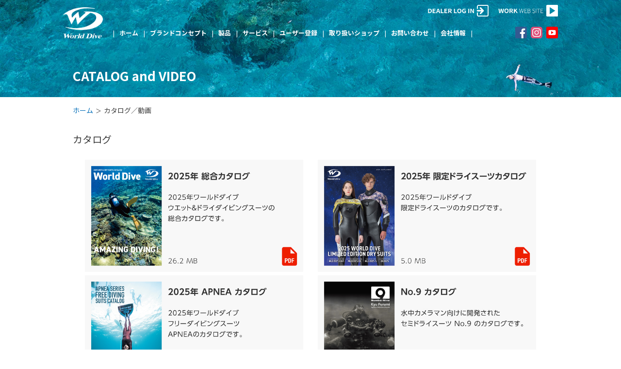

--- FILE ---
content_type: text/html; charset=UTF-8
request_url: https://www.worlddive.co.jp/catalog/
body_size: 11671
content:
<!DOCTYPE html>
<html>
<head>
<meta http-equiv="content-type" content="text/html; charset=UTF-8">
<meta http-equiv="content-script-type" content="text/javascript">
<meta http-equiv="content-style-type" content="text/css">
<title>カタログ／動画｜ワールドダイブ</title>
<!-- meta -->
<meta name="description" content="ダイビングのウェットスーツ、ドライスーツの事ならはワールドダイブにお任せ下さい。">
<meta name="keywords" content="ダイビング,ウェット,ウェットスーツ,ドライスーツ,ドライ,ダイバー,ワールドダイブ,worlddive,diving">
<meta name="robots" content="all">
<!-- /meta -->

<meta name="viewport" content="width=device-width, initial-scale=1.0, user-scalable=yes" />
<meta http-equiv="X-UA-Compatible" content="IE=edge" />
<meta name="format-detection" content="telephone=no" />

<link rel="shortcut icon" href="/img/favicon.ico">

<link rel="stylesheet" href="https://fonts.googleapis.com/earlyaccess/notosansjp.css">

<!-- Google tag (gtag.js) -->
<script async src="https://www.googletagmanager.com/gtag/js?id=G-B90G5HVN92"></script>
<script>
  window.dataLayer = window.dataLayer || [];
  function gtag(){dataLayer.push(arguments);}
  gtag('js', new Date());

  gtag('config', 'G-B90G5HVN92');
</script>

<link rel="stylesheet" type="text/css" href="/css/common.css?v1.211111" media="all">
<link rel="stylesheet" type="text/css" href="/css/style.css?v1.211111" media="all">
<link rel="stylesheet" type="text/css" href="/css/style_header.css?v1.211111" media="all">

<script type="text/javascript" src="/js/jquery-2.1.4.min.js"></script>

<link rel="stylesheet" type="text/css" href="/css/megamenu-style.css?v1.1">
<script type="text/javascript" src="/js/megamenu.js?v1.11"></script>

<script type="text/javascript" src="/js/header_menu.js?v1.11"></script>

<script type="text/javascript" src="/js/jquery.scrollUp.min.js?v1.11"></script>
<script type="text/javascript">
$(function() {
	var showFlag = false;
	var topBtn = $('#page-top');
	topBtn.css('right', '-170px');
	var showFlag = false;
	//スクロールが400に達したらボタン表示
	$(window).scroll(function () {
		if ($(this).scrollTop() > 400) {
			if (showFlag == false) {
				showFlag = true;
				topBtn.stop().animate({'right' : '20px'}, 200);
			}
		} else {
			if (showFlag) {
				showFlag = false;
				topBtn.stop().animate({'right' : '-170px'}, 200);
			}
		}
	});
	//スクロールしてトップ
    topBtn.click(function () {
		$('body,html').animate({
			scrollTop: 0
		}, 500);
		return false;
    });
});
</script>

<!-- ##### Additional scripts ##### -->

<!-- ##### /Additional scripts ##### -->
</head>

<body id="catalog">
<div>
<!-- ############### Header ############### -->
<header>

<div class="HeaderWrap">

	<div class="HeaderContent">
		<h1><a href="/"><img src="/img/common/logo_w.png?v1.3" height="60" alt="World Dive（ワールドダイブ）"></a></h1>

		<ul class="MENU">
		<li><a href="/">ホーム</a></li>
		<li><a href="/brand.php">ブランドコンセプト</a></li>
		<li class="Sub01"><a href="#">製品</a></li>
		<li><a href="/pdf/25wd_AFTERSERVICE.pdf" target="_blank">サービス</a></li>
		<li><a href="/membership/kiyaku.php">ユーザー登録</a></li>
		<li><a href="/shop/">取り扱いショップ</a></li>
		<li><a href="/contact.php">お問い合わせ</a></li>
		<li class="Sub02"><a href="#">会社情報</a></li>
		</ul>

		<ul class="SNS">
		<li><a href="https://www.facebook.com/profile.php?id=100030784407093" target="_blank"><img src="/img/common/icon_facebook.png" alt="Facebook"></a></li>
		<li><a href="https://www.instagram.com/worlddive.inc/?hl=ja" target="_blank"><img src="/img/common/icon_instagram.png" alt="Instagram"></a></li>
		<li><a href="https://www.youtube.com/@wdchannel6156" target="_blank"><img src="/img/common/icon_youtube.png" alt="Youtube"></a></li>
		</ul>
	</div>

	<div class="SubMENU">
		<ul class="Sub01">
		<li><a href="/product/">製品</a></li>
		<li><a href="/catalog/">カタログ／動画</a></li>
		<li><a href="/campaign/">キャンペーン情報</a></li>
		<li><a href="/ambassador.php">WDアンバサダー</a></li>
		</ul>
		<ul class="Sub02">
		<li><a href="/about/">会社概要／会社沿革</a></li>
		<li><a href="/about/concept.php">経営理念</a></li>
		<li><a href="https://job-gear.net/worlddive/" target="_blank">採用情報</a></li>
		</ul>

	</div>


	<ul class="LINK">
	<li><a href="/dealer/login.php"><img src="/img/common/icon_link-login.png" alt="DEALER LOGIN"></a></li>
	<li><a href="https://www.worlddive.co.jp/work/" target="_blank"><img src="/img/common/icon_link-work.png" alt="WORK WEB SITE"></a></li>
	</ul>

</div>


      <!--▼ SP：ハンバーガーメニューボタン -->
      <div class="global-nav-header">
        <div class="global-nav-icon">
			<button type="button" class="btn js-btn">
			<span class="btn-line"></span>
			</button>
        </div>
      </div>
      <!--▲ SP：ハンバーガーメニューボタン -->
      <!--▼ グローバルナビゲーション -->
      <nav class="global-nav">
        <ul class="nav-list">
			<li class="nav-item"><a href="/">ホーム</a></li>
			<li class="nav-item"><a href="/brand.php">ブランドコンセプト</a></li>
			<li class="nav-item"><a href="#">製品</a>
				<div class="nav-item_sub">
				<div class="inner">
					<ul>
					<li><a href="/product/">製品</a></li>
					<li><a href="/catalog/">カタログ／動画</a></li>
					<li><a href="/campaign/">キャンペーン情報</a></li>
					<li><a href="/ambassador.php">WDアンバサダー</a></li>
					</ul>
				</div>
				</div>
			</li>
			<li class="nav-item"><a href="/pdf/25wd_AFTERSERVICE.pdf" target="_blank">サービス</a></li>
			<li class="nav-item"><a href="/membership/kiyaku.php">ユーザー登録</a></li>
			<li class="nav-item"><a href="/shop/">取り扱いショップ</a></li>
			<li class="nav-item"><a href="/contact.php">お問い合わせ</a></li>
			<li class="nav-item"><a href="#">会社情報</a>
			<div class="nav-item_sub">
				<div class="inner">
					<ul>
					<li><a href="/about/">会社概要／会社沿革</a></li>
					<li><a href="/about/concept.php">経営理念</a></li>
					<li><a href="https://job-gear.net/worlddive/" target="_blank">採用情報</a></li>
					</ul>
				</div>
				</div>
			</li>
			<li class="SP_LINK">
				<a href="https://www.worlddive.co.jp/work/" target="_blank"><img src="/img/common/icon_link-work.png" alt="WORK WEB SITE"></a>
				<a href="/dealer/login.php"><img src="/img/common/icon_link-login.png" alt="DEALER LOGIN"></a>
			</li>
			<li class="SP_SNS">
				<a href="https://www.facebook.com/profile.php?id=100030784407093" target="_blank"><img src="/img/common/icon_facebook.png" alt="Facebook"></a>
				<a href="https://www.instagram.com/worlddive.inc/?hl=ja" target="_blank"><img src="/img/common/icon_instagram.png" alt="Instagram"></a>
				<a href="https://www.youtube.com/@wdchannel6156" target="_blank"><img src="/img/common/icon_youtube.png" alt="Youtube"></a>
			</li>
		</ul>

      </nav>
      <!--▲ グローバルナビゲーション -->

<div class="PageTitle"><h2>CATALOG and VIDEO</h2></div>
</header>
<!-- ############### /Header ############### -->

<!-- ############################## MainContent ############################## -->
<div id="MainWrap">
<div id="MainContent" class="clearfix">

<!-- ##### TopicPath ##### -->
<ul id="TopicPath" class="clearfix">
<li><a href="/">ホーム</a></li>
<li>カタログ／動画</li>
</ul>
<!-- ##### /TopicPath ##### -->

<h3>カタログ</h3>

<div class="Image02 ContentMargin clearfix">

    <div><a href="./data/2025WD-CATALOG.pdf" target="_blank"><img src="./img/25wd_ALL_catalog.jpg" alt="2025年 総合カタログ"></a></div>
    <div><a href="./data/2025WD-LTDDRY-CATALOG.pdf" target="_blank"><img src="./img/25wd_LTDDRY-catalog.jpg" alt="2025年 限定ドライスーツ カタログ"></a></div>
    <div><a href="./data/2025-APNEA-CATALOG.pdf" target="_blank"><img src="./img/25wd_APNEA-catalog.jpg" alt="2025年 APNEA カタログ"></a></div>
    <div><a href="./data/No.9-CATALOG.pdf" target="_blank"><img src="./img/wd_No9-catalog.jpg" alt="No.9 カタログ"></a></div>
    <div><a href="./data/25wd_MERMAID-catalog.pdf" target="_blank"><img src="./img/25wd_MERMAID-catalog.jpg" alt="2025年 マーメードスーツ カタログ"></a></div>
    <div><a href="./data/23wd_ZMX3-catalog.pdf" target="_blank"><img src="./img/wd_ZMX3-catalog.jpg" alt="ZMX3 カタログ"></a></div>
    <div><a href="./data/23wd_RSESCUE-catalog.pdf" target="_blank"><img src="./img/23wd_RSESCUE-catalog.jpg" alt="レスキューダイバースーツカタログ"></a></div>

</div>

<h3>動画</h3>

<div class="Image02 ContentMargin clearfix">

    <div><a href="https://www.youtube.com/embed/cz1ahQHA-os?autoplay=1" target="_blank"><img src="./img/23wd_HANAKO-movie.jpg" alt="フリーダイバーHANAKO meets ASZ（動画）"></a></div>
    <div><a href="https://www.youtube.com/embed/nkITjiyaMTE?autoplay=1" target="_blank"><img src="./img/23wd_CRAFT-movie.jpg" alt="フラフツマンシップ ワールドダイブ（動画）"></a></div>

</div>
<br>

</div><!-- /MainContent -->
</div><!-- /MainWrap -->
<!-- ############################## /MainContent ############################## -->

<!-- ############### Footer ############### -->
<div id="FootLink" class="clearfix">
	<div id="ToTop" class="clearfix">
		<p id="page-top" class="alignR"><a href="#Header"><img src="/img/common/pagetop.png" width="60" height="60" alt="このページのトップへ"></a></p>
	</div>
</div><footer>
<div id="FooterWrap">

	<div id="Footer">
		<div><img src="/img/common/logo_b.png" alt="World Dive（ワールドダイブ）"></div>
		<div>
			<ul>
				<li>●<a href="/info/">ニュース一覧</a></li>
				<li>●<a href="/brand.php">ブランドコンセプト</a></li>
				<li>●製品</li>
				<li class="FootSub">・<a href="/product/">製品</a></li>
				<li class="FootSub">・<a href="/catalog/">カタログ／動画</a></li>
				<li class="FootSub">・<a href="/campaign/">キャンペーン情報</a></li>
				<li class="FootSub">・<a href="/ambassador.php">WDアンバサダー</a></li>
			</ul>
		</div>
		<div>
			<ul>
				<li>●<a href="/pdf/23wd_afterservice.pdf" target="_blank">サービス</a></li>
				<li>●<a href="/membership/kiyaku.php">ユーザー登録</a></li>
				<li>●<a href="/shop/">取り扱いショップ</a></li>
				<li>●<a href="/contact.php">お問い合わせ</a></li>
				<li>●会社情報</li>
				<li class="FootSub">・<a href="/about/">会社概要／沿革</a></li>
				<li class="FootSub">・<a href="/about/concept.php">経営理念</a></li>
				<li class="FootSub">・<a href="https://job-gear.net/worlddive/" target="_blank">採用情報（外部リンク）</a></li>
			</ul>
		</div>
		<div>
			<ul>
				<li>●<a href="/dealer/login.php">ディーラー様専用 ログイン</a></li>
				<li>●<a href="https://www.worlddive.co.jp/wdstyle/" target="_blank">WDSTYLE：ダイビングスタイルマガジン</a></li>
				<li>●<a href="https://cloud2.i-designer.com/u/worlddive/top/" target="_blank">スーツカラー・シミュレータ（外部リンク）</a></li>
				<li>●<a href="/privacy_policy.php">個人情報保護方針</a></li>
			</ul>
		</div>
	</div>

	<div id="copy" class="clearfix">
		Copyright All right reserved WORLD DIVE,Inc.
	</div>

</div>
</footer><!-- ############### /Footer ############### -->

</div>
</body></html>

--- FILE ---
content_type: text/css
request_url: https://www.worlddive.co.jp/css/common.css?v1.211111
body_size: 38629
content:
@charset "UTF-8";

/*
########################################################
  common style
########################################################
*/
body{
    margin:0;
	color:#3c3c3c;
	font-family: 'Noto Sans JP',"ヒラギノ角ゴ Pro W3", "Hiragino Kaku Gothic ProN", "メイリオ", Meiryo, "ＭＳ Ｐゴシック", sans-serif !important;
	font-size:14px;
	line-height:180%;
	-webkit-text-size-adjust: 100%;
}
body *{
	box-sizing: border-box;
}
html{
	filter: expression(document.execCommand("BackgroundImageCache", false, true));
}/*IE6 hover*/
h2{
	font-weight:bold;
	font-size:26px;
	color:#fff;
	padding:0 20px;
	margin:0;
	line-height:120%;
}
h3{
    font-weight:normal;
    font-size:20px;
    padding:0px;
	margin:35px 0 0 20px;
	line-height:120%;
}
	@media screen and (max-width: 767px)  {
		h3{
			margin:35px 0 0 0px;
		}
	}
h4{
    font-weight:normal;
    font-size:18px;
    padding:0px;
	margin:0;
	line-height:180%;
}
h5{
    font-weight:normal;
    font-size:16px;
    padding:0px;
	margin:0;
	line-height:120%;
}
h6{
    font-weight:normal;
    font-size:14px;
    padding:0px;
	margin:0;
	line-height:120%;
}
h7{
	margin     : 10px 0 3px 0;
	font-size  : 16px;
	font-weight: bold;
	line-height:120%;
}
img{
	border        : 0;
	vertical-align: top;
}
img.floatL{
	padding-right:1em;
}
img.floatR{
	padding-left:1em;
}
input{
	padding: 1px;
}
a{
	color:#036eb8;
	text-decoration: none;
}
a:hover,
a:active{
	color          : #3c3c3c;
	text-decoration: underline;
	transition-duration: 0.5s;
}

a.break{
	word-break: break-all;
}
a:hover img{
  opacity: 0.6;
  transition-duration: 0.3s;
  background:#fff;
}

hr{
	margin      : 0 0 1em 0;
	border-top  : 1px dashed #aaa;
	border-width: 1px 0 0 0;
	height      : 4px;
	_height     : 1px;              /* for IE6 */
	_clear      : both;             /* for IE6 */
}
hr.typeB{
	border-top  : 1px solid #7ebea5;
}
p{
  margin: 0 0 1.5em 0;
  /*text-indent:1em;*/
}
.indent{
  text-indent: 1em;
}
.indent p{
  text-indent: 1em;
  margin     : 0;
}
.indent p:last-child{
  text-indent: 1em;
  margin     : 0 0 1em 0;
}
.indent-1{
	text-indent: -1em;
	padding-left: 1em;
}
.indent-1_5{
	text-indent: -1.5em;
	padding-left: 1.5em;
}
.indent-2{
	text-indent: -2em;
	padding-left: 2em;
}
.indent-2_5{
	text-indent: -2.5em;
	padding-left: 2.5em;
}
.indent-3{
	text-indent: -3em;
	padding-left: 3em;
}
.indent-3_5{
	text-indent: -3.5em;
	padding-left: 3.5em;
}
.indent-4{
	text-indent: -4em;
	padding-left: 4em;
}
.indent-4_5{
	text-indent: -4.5em;
	padding-left: 4.5em;
}
.indent-5{
	text-indent: -5em;
	padding-left: 5em;
}
.indent-5_5{
	text-indent: -5.5em;
	padding-left: 5.5em;
}
.indent-6{
	text-indent: -6em;
	padding-left: 6em;
}
.indent-6_5{
	text-indent: -6.5em;
	padding-left: 6.5em;
}
.indent-7{
	text-indent: -7em;
	padding-left: 7em;
}
.indent-7_5{
	text-indent: -7.5em;
	padding-left: 7.5em;
}
.indent-8{
	text-indent: -8em;
	padding-left: 8em;
}
.indent-8_5{
	text-indent: -8.5em;
	padding-left: 8.5em;
}
.indent-9{
	text-indent: -9em;
	padding-left: 9em;
}
.indent-9_5{
	text-indent: -9.5em;
	padding-left: 9.5em;
}
.indent-10{
	text-indent: -10em;
	padding-left: 10em;
}
.indent-10_5{
	text-indent: -10.5em;
	padding-left: 10.5em;
}
.indent-11{
	text-indent: -11em;
	padding-left: 11em;
}
.indent-11_5{
	text-indent: -11.5em;
	padding-left: 11.5em;
}
.indent-12{
	text-indent: -12em;
	padding-left: 12em;
}
.indent-12_5{
	text-indent: -12.5em;
	padding-left: 12.5em;
}

sup,
sub {
	font-size      : 50%;
	height         : 0;
	line-height    : 1;
	vertical-align : baseline;
	_vertical-align: bottom;
	position       : relative;
}
sup {
    bottom: 1ex;
}
sub {
    top: .0ex;
}
/* table */
table{
	border-collapse: collapse;
	border-spacing : 0px;
	margin         : 0 0 1.5em 0;
	width          : 100%;
}
	@media screen and (max-width: 767px)  {
		table th,
		table td{
			font-size:14px;
		}
	}
table th,
table td{
	border        : 1px solid rgba(0,0,0,0.3);
	padding       : 2px 10px 3px 10px;
	vertical-align: top;
	text-align    : left;
	font-weight   : normal;
	background-color:rgba(255,255,255,0.3);
}
table th{
	background-color:rgba(200,200,200,0.3);
}
table.noborder th,
table.noborder td,
table tr.noborder th,
table tr.noborder td,
table th.noborder,
table td.noborder{
  border: 0;
  background-color:transparent;
}
table.noborder th,
table tr.noborder th,
table tr th.noborder{
	background-color:transparent;
	font-weight: bold;
}
table table th,
table table td{
	border        : 0px;
	padding       : 2px 3px 1px 3px;
	vertical-align: top;
	text-align    : left;
	font-weight   : normal;
}

@media screen and (max-width: 767px)  {
	.tableWrap{
		overflow: auto;
	}
}
.PCBlock{
	display: block;
}
.MobileBlock{
	display: inline;
}
.PCnone{
    display: none;
}
.Mobilenone{
    display: inline;
}
@media screen and (max-width: 767px)  {
	.PCBlock{
		display: inline;
	}
	.MobileBlock{
		display: block;
	}
	.PCnone{
		display: inline;
	}
	.Mobilenone{
		display: none;
	}
}
/*
########################################################
  Decoration
########################################################
*/

a.btnLink{
	display        : inline-block;
	padding        : 0.4em 4em 0.6em 4em;
	color          : #fff;
	border:2px solid #036eb7;
	background:#036eb7;
	transition   : .5s;
	text-decoration: none;
	font-weight:bold;
}
a.btnLink.sizeS{
	display        : inline-block;
	padding        : 0.1em 2em 0.3em 2em;
	color          : #036eb7;
	border:2px solid #036eb7;
	transition   : .5s;
	text-decoration: none;
	font-weight:bold;
}
a.btnLink:hover{
	color          : #fff;
	background:#2a92d8;
	border:2px solid #036eb7;
	text-decoration: none;
}
a.btnLinkW{
	display        : inline-block;
	padding        : 0.4em 4em 0.6em 4em;
	color          : #fff;
	border:2px solid #fff;
	background:rgba(0,0,0,0.05);
	transition   : .5s;
	text-decoration: none;
	font-weight:bold;
}
	@media screen and (max-width: 767px)  {
		a.btnLink,a.btnLink.sizeS,a.btnLinkW{
			border-width:1px;
		}
		a.btnLinkW{
			display        : inline-block;
			padding        : 0.4em 2em 0.6em 2em;
		}
	}
a.btnLinkW:hover{
	color          : #036eb7;
	background:rgba(255,255,255,0.95);
	text-decoration: none;
}
a.noDecoration,
.noDecoration a{
	color:#036eb7;
	text-decoration: none;
}
input[type=text],
input[type=email],
input[type=password]{
	/*min-width:250px;*/
	font-size:14px;
	padding:2px;
	position: relative;
	margin-bottom:0.5em;
	z-index: 1;
}
	@media screen and (max-width: 767px)  {
		input[type=text],
		input[type=email],
		input[type=password]{
			max-width:100%;
			margin-bottom:10px;
		}
	}
/*css radio02*/
label{
	display: inline-block;
	margin-bottom:0.5em;
}
input[type=radio]{
	position: relative;
	top:2px;
}
/*input[type=radio]{
	display: none;
}
input[type=radio] + label{
	padding-left: 23px;
	position    : relative;
	margin-right: 23px;
}
input[type=radio] + label::before{
	content      : "";
	display      : block;
	position     : absolute;
	top          : 8px;
	left         : 0;
	width        : 15px;
	height       : 15px;
	border       : 1px solid #999;
	border-radius: 50%;
}
input[type=radio]:checked + label{
	color: #ea5404;
}
input[type=radio]:checked + label::after{
	content      : "";
	display      : block;
	position     : absolute;
	top          : 11px;
	left         : 3px;
	width        : 11px;
	height       : 11px;
	background   : #ea5404;
	border-radius: 50%;
}*/

input[type=checkbox]{
	position: relative;
	top:2px;
}
/* css checkbox01 */

/*input[type=checkbox]{
	display: none;
}
input[type=checkbox] + span{
	padding-left: 23px;
	position    : relative;
	margin-right: 23px;
}
input[type=checkbox] + span::before{
	content      : "";
	display      : block;
	position     : absolute;
	top          : 5px;
	left         : 0;
	width        : 15px;
	height       : 15px;
	border       : 1px solid #999;
	border-radius: 4px;
}
input[type=checkbox]:checked + span{
	color: #ea5404;
}
input[type=checkbox]:checked + span::after{
	content      : "";
	display      : block;
	position     : absolute;
	top          : 0px;
	left         : 5px;
	width        : 7px;
	height       : 14px;
	transform    : rotate(40deg);
	border-bottom: 3px solid #ea5404;
	border-right : 3px solid #ea5404;
}*/
/* css button */
input[type=button]{
	padding:3px 30px 1px 30px;
	font-size:14px;
}
@media screen and (max-width: 767px)  {
	input[type=button]{
		margin-bottom:10px;
	}
}
button[type=submit],
input[type=submit]{
	display        : inline-block;
	padding        : 0.6em 2em 0.6em 2em;
	color          : #fff;
	border:2px solid #036eb7;
	background:#036eb7;
	font-size:14px;
	transition   : .5s;
	text-decoration: none;
	font-weight:bold;
	cursor:pointer;
}
button[type=submit]:hover,
input[type=submit]:hover{
	color          : #fff;
	background:#2a92d8;
	border:2px solid #036eb7;
	text-decoration: none;
}
select{
	font-size:14px;
	padding:2px;
	position: relative;
	top:0px;
}
	@media screen and (max-width: 767px)  {
		select{
			max-width: 100%;
		}
	}
textarea{
	min-width:300px;
	min-height:184px;
	font-size:14px;
}
/*
########################################################
  .align
########################################################
*/
.alignC {
	text-align: center !important;
}
.alignL {
	text-align: left !important;
}
.alignR {
	text-align: right !important;
}
.valignM {
	vertical-align: middle !important;
}
.valignT {
	vertical-align: top !important;
}
.valignB {
	vertical-align: bottom !important;
}
table.alignC th,
table.alignC td{
	text-align: center;
}
table.alignL th,
table.alignL td {
	text-align: left;
}
table.alignR th,
table.alignR td{
	text-align: right;
}
table tr.alignC th,
table tr.alignC td{
	text-align: center;
}
table tr.alignL th,
table tr.alignL td {
	text-align: left;
}
table tr.alignR th,
table tr.alignR td{
	text-align: right;
}

table.valignT th,
table.valignT td{
	vertical-align: top;
}
table.valignM th,
table.valignM td {
	vertical-align: middle;
}
table.valignB th,
table.valignB td{
	vertical-align: bottom;
}
table tr.valignT th,
table tr.valignT td{
	vertical-align: top;
}
table tr.valignM th,
table tr.valignM td {
	vertical-align: middle;
}
table tr.valignB th,
table tr.valignB td{
	vertical-align: bottom;
}

/*
########################################################
  .float
########################################################
*/
.floatR{
	float: right;
}
.floatL{
	float: left;
}
.floatN{
	float: none;
}
.floatC{
	margin-left : auto;
	margin-right: auto;
}
img.floatR,
.floatR > img{
	margin-left:1em;
}
img.floatL,
.floatL > img{
	margin-right:1em;
}
.clearR{
	clear: right;
}
.clearL{
	clear: left;
}
.clear{
	clear: both;
}
.clearfix:after {
	content: "";
	display: block;
	clear  : both;
}
.clearfix{
	zoom: 100%;
}
/*
########################################################
  margin padding
########################################################
*/
.marginT00{margin-top:0px !important;}
.marginT10{margin-top:10px !important;}
.marginT20{margin-top:20px !important;}
.marginT30{margin-top:30px !important;}
.marginT40{margin-top:40px !important;}
.marginT50{margin-top:50px !important;}
.marginT60{margin-top:60px !important;}
.marginT70{margin-top:70px !important;}
.marginT80{margin-top:80px !important;}
.marginT90{margin-top:90px !important;}
.marginT100{margin-top:100px !important;}
.marginT110{margin-top:110px !important;}
.marginT120{margin-top:120px !important;}
.marginT130{margin-top:130px !important;}
.marginT140{margin-top:140px !important;}
.marginT150{margin-top:150px !important;}
.marginB00{margin-bottom:0px !important;}
.marginB10{margin-bottom:10px !important;}
.marginB20{margin-bottom:20px !important;}
.marginB30{margin-bottom:30px !important;}
.marginB40{margin-bottom:40px !important;}
.marginB50{margin-bottom:50px !important;}
.marginB60{margin-bottom:60px !important;}
.marginB70{margin-bottom:70px !important;}
.marginB80{margin-bottom:80px !important;}
.marginB90{margin-bottom:90px !important;}
.marginB100{margin-bottom:100px !important;}
.marginB110{margin-bottom:110px !important;}
.marginB120{margin-bottom:120px !important;}
.marginB130{margin-bottom:130px !important;}
.marginB140{margin-bottom:140px !important;}
.marginB150{margin-bottom:150px !important;}
.marginL00{margin-left:0px !important;}
.marginL10{margin-left:10px !important;}
.marginL20{margin-left:20px !important;}
.marginL30{margin-left:30px !important;}
.marginL40{margin-left:40px !important;}
.marginL50{margin-left:50px !important;}
.marginL60{margin-left:60px !important;}
.marginL70{margin-left:70px !important;}
.marginL80{margin-left:80px !important;}
.marginL90{margin-left:90px !important;}
.marginL100{margin-left:100px !important;}
.marginL110{margin-left:110px !important;}
.marginL120{margin-left:120px !important;}
.marginL130{margin-left:130px !important;}
.marginL140{margin-left:140px !important;}
.marginL150{margin-left:150px !important;}
.marginR00{margin-right:0px !important;}
.marginR10{margin-right:10px !important;}
.marginR20{margin-right:20px !important;}
.marginR30{margin-right:30px !important;}
.marginR40{margin-right:40px !important;}
.marginR50{margin-right:50px !important;}
.marginR60{margin-right:60px !important;}
.marginR70{margin-right:70px !important;}
.marginR80{margin-right:80px !important;}
.marginR90{margin-right:90px !important;}
.marginR100{margin-right:100px !important;}
.marginR110{margin-right:110px !important;}
.marginR120{margin-right:120px !important;}
.marginR130{margin-right:130px !important;}
.marginR140{margin-right:140px !important;}
.marginR150{margin-right:150px !important;}

.paddingT00{padding-top:0px !important;}
.paddingT10{padding-top:10px !important;}
.paddingT20{padding-top:20px !important;}
.paddingT30{padding-top:30px !important;}
.paddingT40{padding-top:40px !important;}
.paddingT50{padding-top:50px !important;}
.paddingB00{padding-bottom:0px !important;}
.paddingB10{padding-bottom:10px !important;}
.paddingB20{padding-bottom:20px !important;}
.paddingB30{padding-bottom:30px !important;}
.paddingB40{padding-bottom:40px !important;}
.paddingB50{padding-bottom:50px !important;}
.paddingL00{padding-left:0px !important;}
.paddingL10{padding-left:10px !important;}
.paddingL20{padding-left:20px !important;}
.paddingL30{padding-left:30px !important;}
.paddingL40{padding-left:40px !important;}
.paddingL50{padding-left:50px !important;}
.paddingR00{padding-right:0px !important;}
.paddingR10{padding-right:10px !important;}
.paddingR20{padding-right:20px !important;}
.paddingR30{padding-right:30px !important;}
.paddingR40{padding-right:40px !important;}
.paddingR50{padding-right:50px !important;}
.paddingR50{padding-right:50px !important;}
.paddingR50{padding-right:50px !important;}

.marginT00.Mobileonly{margin-top:auto !important;}
.marginT10.Mobileonly{margin-top:auto !important;}
.marginT20.Mobileonly{margin-top:auto !important;}
.marginT30.Mobileonly{margin-top:auto !important;}
.marginT40.Mobileonly{margin-top:auto !important;}
.marginT50.Mobileonly{margin-top:auto !important;}
.marginT60.Mobileonly{margin-top:auto !important;}
.marginT70.Mobileonly{margin-top:auto !important;}
.marginT80.Mobileonly{margin-top:auto !important;}
.marginT90.Mobileonly{margin-top:auto !important;}
.marginT100.Mobileonly{margin-top:auto !important;}
.marginT110.Mobileonly{margin-top:auto !important;}
.marginT120.Mobileonly{margin-top:auto !important;}
.marginT130.Mobileonly{margin-top:auto !important;}
.marginT140.Mobileonly{margin-top:auto !important;}
.marginT150.Mobileonly{margin-top:auto !important;}
.marginB00.Mobileonly{margin-bottom:auto !important;}
.marginB10.Mobileonly{margin-bottom:auto !important;}
.marginB20.Mobileonly{margin-bottom:auto !important;}
.marginB30.Mobileonly{margin-bottom:auto !important;}
.marginB40.Mobileonly{margin-bottom:auto !important;}
.marginB50.Mobileonly{margin-bottom:auto !important;}
.marginB60.Mobileonly{margin-bottom:auto !important;}
.marginB70.Mobileonly{margin-bottom:auto !important;}
.marginB80.Mobileonly{margin-bottom:auto !important;}
.marginB90.Mobileonly{margin-bottom:auto !important;}
.marginB100.Mobileonly{margin-bottom:auto !important;}
.marginB110.Mobileonly{margin-bottom:auto !important;}
.marginB120.Mobileonly{margin-bottom:auto !important;}
.marginB130.Mobileonly{margin-bottom:auto !important;}
.marginB140.Mobileonly{margin-bottom:auto !important;}
.marginB150.Mobileonly{margin-bottom:auto !important;}
.marginL00.Mobileonly{margin-left:auto !important;}
.marginL10.Mobileonly{margin-left:auto !important;}
.marginL20.Mobileonly{margin-left:auto !important;}
.marginL30.Mobileonly{margin-left:auto !important;}
.marginL40.Mobileonly{margin-left:auto !important;}
.marginL50.Mobileonly{margin-left:auto !important;}
.marginL60.Mobileonly{margin-left:auto !important;}
.marginL70.Mobileonly{margin-left:auto !important;}
.marginL80.Mobileonly{margin-left:auto !important;}
.marginL90.Mobileonly{margin-left:auto !important;}
.marginL100.Mobileonly{margin-left:auto !important;}
.marginL110.Mobileonly{margin-left:auto !important;}
.marginL120.Mobileonly{margin-left:auto !important;}
.marginL130.Mobileonly{margin-left:auto !important;}
.marginL140.Mobileonly{margin-left:auto !important;}
.marginL150.Mobileonly{margin-left:auto !important;}
.marginR00.Mobileonly{margin-right:auto !important;}
.marginR10.Mobileonly{margin-right:auto !important;}
.marginR20.Mobileonly{margin-right:auto !important;}
.marginR30.Mobileonly{margin-right:auto !important;}
.marginR40.Mobileonly{margin-right:auto !important;}
.marginR50.Mobileonly{margin-right:auto !important;}
.marginR60.Mobileonly{margin-right:auto !important;}
.marginR70.Mobileonly{margin-right:auto !important;}
.marginR80.Mobileonly{margin-right:auto !important;}
.marginR90.Mobileonly{margin-right:auto !important;}
.marginR100.Mobileonly{margin-right:auto !important;}
.marginR110.Mobileonly{margin-right:auto !important;}
.marginR120.Mobileonly{margin-right:auto !important;}
.marginR130.Mobileonly{margin-right:auto !important;}
.marginR140.Mobileonly{margin-right:auto !important;}
.marginR150.Mobileonly{margin-right:auto !important;}

.paddingT00.Mobileonly{padding-top:auto !important;}
.paddingT10.Mobileonly{padding-top:auto !important;}
.paddingT20.Mobileonly{padding-top:auto !important;}
.paddingT30.Mobileonly{padding-top:auto !important;}
.paddingT40.Mobileonly{padding-top:auto !important;}
.paddingT50.Mobileonly{padding-top:auto !important;}
.paddingB00.Mobileonly{padding-bottom:auto !important;}
.paddingB10.Mobileonly{padding-bottom:auto !important;}
.paddingB20.Mobileonly{padding-bottom:auto !important;}
.paddingB30.Mobileonly{padding-bottom:auto !important;}
.paddingB40.Mobileonly{padding-bottom:auto !important;}
.paddingB50.Mobileonly{padding-bottom:auto !important;}
.paddingL00.Mobileonly{padding-left:auto !important;}
.paddingL10.Mobileonly{padding-left:auto !important;}
.paddingL20.Mobileonly{padding-left:auto !important;}
.paddingL30.Mobileonly{padding-left:auto !important;}
.paddingL40.Mobileonly{padding-left:auto !important;}
.paddingL50.Mobileonly{padding-left:auto !important;}
.paddingR00.Mobileonly{padding-right:auto !important;}
.paddingR10.Mobileonly{padding-right:auto !important;}
.paddingR20.Mobileonly{padding-right:auto !important;}
.paddingR30.Mobileonly{padding-right:auto !important;}
.paddingR40.Mobileonly{padding-right:auto !important;}
.paddingR50.Mobileonly{padding-right:auto !important;}

@media screen and (max-width: 767px)  {
	.marginT00.PConly{margin-top:auto !important;}
	.marginT10.PConly{margin-top:auto !important;}
	.marginT20.PConly{margin-top:auto !important;}
	.marginT30.PConly{margin-top:auto !important;}
	.marginT40.PConly{margin-top:auto !important;}
	.marginT50.PConly{margin-top:auto !important;}
	.marginT60.PConly{margin-top:auto !important;}
	.marginT70.PConly{margin-top:auto !important;}
	.marginT80.PConly{margin-top:auto !important;}
	.marginT90.PConly{margin-top:auto !important;}
	.marginT100.PConly{margin-top:auto !important;}
	.marginT110.PConly{margin-top:auto !important;}
	.marginT120.PConly{margin-top:auto !important;}
	.marginT130.PConly{margin-top:auto !important;}
	.marginT140.PConly{margin-top:auto !important;}
	.marginT150.PConly{margin-top:auto !important;}
	.marginB00.PConly{margin-bottom:auto !important;}
	.marginB10.PConly{margin-bottom:auto !important;}
	.marginB20.PConly{margin-bottom:auto !important;}
	.marginB30.PConly{margin-bottom:auto !important;}
	.marginB40.PConly{margin-bottom:auto !important;}
	.marginB50.PConly{margin-bottom:auto !important;}
	.marginB60.PConly{margin-bottom:auto !important;}
	.marginB70.PConly{margin-bottom:auto !important;}
	.marginB80.PConly{margin-bottom:auto !important;}
	.marginB90.PConly{margin-bottom:auto !important;}
	.marginB100.PConly{margin-bottom:auto !important;}
	.marginB110.PConly{margin-bottom:auto !important;}
	.marginB120.PConly{margin-bottom:auto !important;}
	.marginB130.PConly{margin-bottom:auto !important;}
	.marginB140.PConly{margin-bottom:auto !important;}
	.marginB150.PConly{margin-bottom:auto !important;}
	.marginL00.PConly{margin-left:auto !important;}
	.marginL10.PConly{margin-left:auto !important;}
	.marginL20.PConly{margin-left:auto !important;}
	.marginL30.PConly{margin-left:auto !important;}
	.marginL40.PConly{margin-left:auto !important;}
	.marginL50.PConly{margin-left:auto !important;}
	.marginL60.PConly{margin-left:auto !important;}
	.marginL70.PConly{margin-left:auto !important;}
	.marginL80.PConly{margin-left:auto !important;}
	.marginL90.PConly{margin-left:auto !important;}
	.marginL100.PConly{margin-left:auto !important;}
	.marginL110.PConly{margin-left:auto !important;}
	.marginL120.PConly{margin-left:auto !important;}
	.marginL130.PConly{margin-left:auto !important;}
	.marginL140.PConly{margin-left:auto !important;}
	.marginL150.PConly{margin-left:auto !important;}
	.marginR00.PConly{margin-right:auto !important;}
	.marginR10.PConly{margin-right:auto !important;}
	.marginR20.PConly{margin-right:auto !important;}
	.marginR30.PConly{margin-right:auto !important;}
	.marginR40.PConly{margin-right:auto !important;}
	.marginR50.PConly{margin-right:auto !important;}
	.marginR60.PConly{margin-right:auto !important;}
	.marginR70.PConly{margin-right:auto !important;}
	.marginR80.PConly{margin-right:auto !important;}
	.marginR90.PConly{margin-right:auto !important;}
	.marginR100.PConly{margin-right:auto !important;}
	.marginR110.PConly{margin-right:auto !important;}
	.marginR120.PConly{margin-right:auto !important;}
	.marginR130.PConly{margin-right:auto !important;}
	.marginR140.PConly{margin-right:auto !important;}
	.marginR150.PConly{margin-right:auto !important;}
	
	.paddingT00.PConly{padding-top:auto !important;}
	.paddingT10.PConly{padding-top:auto !important;}
	.paddingT20.PConly{padding-top:auto !important;}
	.paddingT30.PConly{padding-top:auto !important;}
	.paddingT40.PConly{padding-top:auto !important;}
	.paddingT50.PConly{padding-top:auto !important;}
	.paddingB00.PConly{padding-bottom:auto !important;}
	.paddingB10.PConly{padding-bottom:auto !important;}
	.paddingB20.PConly{padding-bottom:auto !important;}
	.paddingB30.PConly{padding-bottom:auto !important;}
	.paddingB40.PConly{padding-bottom:auto !important;}
	.paddingB50.PConly{padding-bottom:auto !important;}
	.paddingL00.PConly{padding-left:auto !important;}
	.paddingL10.PConly{padding-left:auto !important;}
	.paddingL20.PConly{padding-left:auto !important;}
	.paddingL30.PConly{padding-left:auto !important;}
	.paddingL40.PConly{padding-left:auto !important;}
	.paddingL50.PConly{padding-left:auto !important;}
	.paddingR00.PConly{padding-right:auto !important;}
	.paddingR10.PConly{padding-right:auto !important;}
	.paddingR20.PConly{padding-right:auto !important;}
	.paddingR30.PConly{padding-right:auto !important;}
	.paddingR40.PConly{padding-right:auto !important;}
	.paddingR50.PConly{padding-right:auto !important;}

	.marginT00.Mobileonly{margin-top:0px !important;}
	.marginT10.Mobileonly{margin-top:10px !important;}
	.marginT20.Mobileonly{margin-top:20px !important;}
	.marginT30.Mobileonly{margin-top:30px !important;}
	.marginT40.Mobileonly{margin-top:40px !important;}
	.marginT50.Mobileonly{margin-top:50px !important;}
	.marginT60.Mobileonly{margin-top:60px !important;}
	.marginT70.Mobileonly{margin-top:70px !important;}
	.marginT80.Mobileonly{margin-top:80px !important;}
	.marginT90.Mobileonly{margin-top:90px !important;}
	.marginT100.Mobileonly{margin-top:100px !important;}
	.marginT110.Mobileonly{margin-top:110px !important;}
	.marginT120.Mobileonly{margin-top:120px !important;}
	.marginT130.Mobileonly{margin-top:130px !important;}
	.marginT140.Mobileonly{margin-top:140px !important;}
	.marginT150.Mobileonly{margin-top:150px !important;}
	.marginB00.Mobileonly{margin-bottom:0px !important;}
	.marginB10.Mobileonly{margin-bottom:10px !important;}
	.marginB20.Mobileonly{margin-bottom:20px !important;}
	.marginB30.Mobileonly{margin-bottom:30px !important;}
	.marginB40.Mobileonly{margin-bottom:40px !important;}
	.marginB50.Mobileonly{margin-bottom:50px !important;}
	.marginB60.Mobileonly{margin-bottom:60px !important;}
	.marginB70.Mobileonly{margin-bottom:70px !important;}
	.marginB80.Mobileonly{margin-bottom:80px !important;}
	.marginB90.Mobileonly{margin-bottom:90px !important;}
	.marginB100.Mobileonly{margin-bottom:100px !important;}
	.marginB110.Mobileonly{margin-bottom:110px !important;}
	.marginB120.Mobileonly{margin-bottom:120px !important;}
	.marginB130.Mobileonly{margin-bottom:130px !important;}
	.marginB140.Mobileonly{margin-bottom:140px !important;}
	.marginB150.Mobileonly{margin-bottom:150px !important;}
	.marginL00.Mobileonly{margin-left:0px !important;}
	.marginL10.Mobileonly{margin-left:10px !important;}
	.marginL20.Mobileonly{margin-left:20px !important;}
	.marginL30.Mobileonly{margin-left:30px !important;}
	.marginL40.Mobileonly{margin-left:40px !important;}
	.marginL50.Mobileonly{margin-left:50px !important;}
	.marginL60.Mobileonly{margin-left:60px !important;}
	.marginL70.Mobileonly{margin-left:70px !important;}
	.marginL80.Mobileonly{margin-left:80px !important;}
	.marginL90.Mobileonly{margin-left:90px !important;}
	.marginL100.Mobileonly{margin-left:100px !important;}
	.marginL110.Mobileonly{margin-left:110px !important;}
	.marginL120.Mobileonly{margin-left:120px !important;}
	.marginL130.Mobileonly{margin-left:130px !important;}
	.marginL140.Mobileonly{margin-left:140px !important;}
	.marginL150.Mobileonly{margin-left:150px !important;}
	.marginR00.Mobileonly{margin-right:0px !important;}
	.marginR10.Mobileonly{margin-right:10px !important;}
	.marginR20.Mobileonly{margin-right:20px !important;}
	.marginR30.Mobileonly{margin-right:30px !important;}
	.marginR40.Mobileonly{margin-right:40px !important;}
	.marginR50.Mobileonly{margin-right:50px !important;}
	.marginR60.Mobileonly{margin-right:60px !important;}
	.marginR70.Mobileonly{margin-right:70px !important;}
	.marginR80.Mobileonly{margin-right:80px !important;}
	.marginR90.Mobileonly{margin-right:90px !important;}
	.marginR100.Mobileonly{margin-right:100px !important;}
	.marginR110.Mobileonly{margin-right:110px !important;}
	.marginR120.Mobileonly{margin-right:120px !important;}
	.marginR130.Mobileonly{margin-right:130px !important;}
	.marginR140.Mobileonly{margin-right:140px !important;}
	.marginR150.Mobileonly{margin-right:150px !important;}

	.paddingT00.Mobileonly{padding-top:0px !important;}
	.paddingT10.Mobileonly{padding-top:10px !important;}
	.paddingT20.Mobileonly{padding-top:20px !important;}
	.paddingT30.Mobileonly{padding-top:30px !important;}
	.paddingT40.Mobileonly{padding-top:40px !important;}
	.paddingT50.Mobileonly{padding-top:50px !important;}
	.paddingB00.Mobileonly{padding-bottom:0px !important;}
	.paddingB10.Mobileonly{padding-bottom:10px !important;}
	.paddingB20.Mobileonly{padding-bottom:20px !important;}
	.paddingB30.Mobileonly{padding-bottom:30px !important;}
	.paddingB40.Mobileonly{padding-bottom:40px !important;}
	.paddingB50.Mobileonly{padding-bottom:50px !important;}
	.paddingL00.Mobileonly{padding-left:0px !important;}
	.paddingL10.Mobileonly{padding-left:10px !important;}
	.paddingL20.Mobileonly{padding-left:20px !important;}
	.paddingL30.Mobileonly{padding-left:30px !important;}
	.paddingL40.Mobileonly{padding-left:40px !important;}
	.paddingL50.Mobileonly{padding-left:50px !important;}
	.paddingR00.Mobileonly{padding-right:0px !important;}
	.paddingR10.Mobileonly{padding-right:10px !important;}
	.paddingR20.Mobileonly{padding-right:20px !important;}
	.paddingR30.Mobileonly{padding-right:30px !important;}
	.paddingR40.Mobileonly{padding-right:40px !important;}
	.paddingR50.Mobileonly{padding-right:50px !important;}
	.paddingR50.Mobileonly{padding-right:50px !important;}
	.paddingR50.Mobileonly{padding-right:50px !important;}
}

/*
########################################################
  Font
########################################################
*/
/* ##### COLOR ##### */
.white{
	color: #ffffff !important;
}
.black{
	color: #000000 !important;
}
.gray{/*GRAY*/
	color: #808080 !important;
}
.red{ /*RED*/
	color: #fc495b !important;
}
.red2{ /*RED*/
	color: #eb6da5 !important;
}
.orange{ /*ORANGE*/
	color: #ff8100 !important;
}
.orange2{ /*ORANGE*/
	color: #ee7700 !important;
}
.blue{ /*BLUE*/
	color: #32bdd9 !important;
}
.blue2{ /*BLUE*/
	color: #1bb9ee !important;
}
.green{ /*GREEN*/
	color: #00ab4e !important;
}
.green2{ /*GREEN*/
	color: #7cc16d !important;
}
.purple{
	color: #925ca3 !important;
}

/* ##### BOLD ##### */
.bold{
	font-weight: bold;
}
.normal{
	font-weight: normal;
}
/* ##### SIZE ##### */
.size01{
	font-size  : 70%;
	line-height: 140%;
}
.size02{
	font-size  : 85%;
	line-height: 140%;
}
.size03{
	font-size  : 100%;
	line-height: 155%;
}
.size04{
	font-size  : 120%;
	line-height: 180%;
}
.size05{
	font-size  : 140%;
	line-height: 160%;
}
.size06{
	font-size  : 160%;
	line-height: 160%;
}
.size07{
	font-size  : 180%;
	line-height: 160%;
}
.size08{
	font-size  : 200%;
	line-height: 160%;
}
.size09{
	font-size  : 22LR0%;
	line-height: 160%;
}
.fontS{
	font-size  : 14px;
	line-height: 160%;
}
.fontM{
	font-size  : 17px;
	line-height: 160%;
}

/*
########################################################
  image list block
########################################################
*/
img{
    max-width:100%;
    height:auto;
}
ul,
ol{
    margin:0 0 1em 0;
    padding:0;
}
ol li{
    margin:0 0 1em 1.7em;
	list-style-type:decimal;
}
ul li{
    margin:0 0 1em 1.7em;
	list-style-type:disc;
}
ol.nomargin li,
ul.nomargin li{
    margin:0 0 0em 1.7em;
}
ol.nomargin li:last-child,
ul.nomargin li:last-child{
    margin:0 0 1em 1.7em;
}
ol.kakko.nomargin li:last-child{
    margin:0 0 1em 0em;
}
ul li ol li{
	margin-left:1.7em;
	list-style-type:decimal;
}
ul.nolist > li,
ol.nolist > li{
    list-style-type:none;
    margin-left:0em;
}
ol.ABC > li{
	list-style-type: upper-latin;
}
ol.abc > li{
	list-style-type: lower-latin;
}
ol.hiragana > li{
	list-style-type: hiragana;
}
ol.katakana > li{
	list-style-type: katakana;
}
ol.kakko{
  padding:0 0 0 2em;
  margin:0;
}
ol.kakko > li{
    text-indent:-2em;
    margin: 0 0 1em 0em;
    list-style-type:none;
    list-style-position:inside;
    counter-increment: cnt;
}
ol.kakko > li:before{
  display: marker;
  content: "(" counter(cnt) ") ";
}
ul ul,
ul ol,
ol ul,
ol ol{
    margin-top:1em !important;
}
[class^="Image"]{
    /*font-size:85%;
    color:#666;
    line-height: 140%;*/
}
[class^="Image"] img{
    margin-bottom:0.5em;
}
.Image01 > div{
    max-width:100%;
    height:auto;
    margin-bottom:1em;
}
.Image02 > div{
	width:calc(50% - 15px);
    float:left;
}
.Image02 > div:nth-child(2n+1){
	margin-right:30px;
}
.Image03 > div{
    width:calc(33.3% - 40px);
    float:left;
}
.Image03 > div:nth-child(3n+2){
    margin-left:60px;
    margin-right:60px;
}
.Image04 > div{
    width:calc(25% - 15px);
    float:left;
    margin-left:20px;
    margin-bottom:2em;
}
.Image04 > div:nth-child(4n+1){
    margin-left:0px;
}
.Image05 > div{
    width:calc(20% - 32px);
    float:left;
    margin-left:40px;
    margin-bottom:2em;
}
.Image05 > div:nth-child(5n+1){
    margin-left:0px;
}
.Image06 > div{
    width:calc(16.6% - 16.6px);
    float:left;
    margin-left:20px;
    margin-bottom:1em;
}
.Image06 > div:nth-child(6n+1){
    margin-left:0px;
}
.Image07 > div{
    width:calc(14.28% - 5.7px);
    float:left;
    margin-left:6px;
    margin-bottom:1em;
}
.Image07 > div:nth-child(7n+1){
    margin-left:0px;
}
[class^="Image"]{
    display:-webkit-box;
    display:-moz-box;
    display:-ms-flexbox;
    display:-webkit-flex;
    display:-moz-flex;
    display:flex;
    -webkit-box-lines:multiple;
    -moz-box-lines:multiple;
    -webkit-flex-wrap:wrap;
    -moz-flex-wrap:wrap;
    -ms-flex-wrap:wrap;
    flex-wrap:wrap;
    }
[class^="Image"] img{
    max-width:100%;
    height:auto;
}
.LRblock{
    display: table;
    width:100%;
	border-collapse: separate;
	margin-bottom:1em;
}
.LRblock > div{
	display: table-cell;
    vertical-align: top;
}
.LRblock > div:first-child{
	padding-right:2em;
}
.LRblock > div{
    min-width:200px;
}
.LRblock > div > img{
    min-width:200px;
	max-width:300px;
    height:auto;
}
.LRblock.imgLL > div{
    min-width:200px;
    width:auto;
}
.LRblock.imgLL > div > img{
    min-width:600px !important;
	max-width:600px !important;
	height:auto;
}
.LRblock.imgLL > div.image{
	width:600px !important;
	height:auto;
}
.LRblock.imgL > div{
    min-width:200px;
    width:auto;
}
.LRblock.imgL > div img{
    min-width:400px !important;
	max-width:400px !important;
	height:auto;
}
.LRblock.imgL > div.image{
	width:400px !important;
	height:auto;
}
.LRblock.imgM > div{
    min-width:300px;
    width:auto;
}
.LRblock.imgM > div img{
    min-width:300px !important;
	max-width:300px !important;
	height:auto;
}
.LRblock.imgM > div.image{
	width:300px !important;
	height:auto;
}
.LRblock.imgSR > div{
    min-width:225px;
    width:auto;
}
.LRblock.imgSR > div img{
    min-width:225px !important;
	max-width:225px !important;
	height:auto;
}
.LRblock.imgSR > div.image{
	width:225px !important;
	height:auto;
}
.LRblock.imgS > div{
    min-width:180px;
    width:auto;
}
.LRblock.imgS > div img{
    min-width:180px !important;
	max-width:180px !important;
	height:auto;
}
.LRblock.imgS > div.image{
	width:180px !important;
	height:auto;
}
.LRblock.imgSS > div{
    min-width:100px;
    width:auto;
}
.LRblock.imgSS > div img{
    min-width:100px !important;
	max-width:100px !important;
	height:auto;
}
.LRblock.imgSS > div.image{
	width:100px !important;
	height:auto;
}
.LRblock.interview > div,
.LRblock.imgSS > div{
    min-width:90px;
    width:auto;
}
.LRblock.interview > div.border{
    width:600px;
    height:auto;
}
.LRblock.interview > div img,
.LRblock.imgSS > div img{
    min-width:90px !important;
	max-width:90px !important;
	height:auto;
}
.LRblock > div > h1:first-child,
.LRblock > div > h2:first-child,
.LRblock > div > h3:first-child,
.LRblock > div > h4:first-child,
.LRblock > div > h5:first-child,
.LRblock > div > h6:first-child,
.InternalContent > h1:first-child,
.InternalContent > h2:first-child,
.InternalContent > h3:first-child,
.InternalContent > h4:first-child,
.InternalContent > h5:first-child,
.InternalContent > h6:first-child,
.InternalContent h2 + h3,
.InternalContent h3 + h4,
.InternalContent h4 + h5,
.InternalContent h5 + h6,
.InternalContent .border > h2:first-child,
.InternalContent .border > h3:first-child,
.InternalContent .border > h4:first-child,
.InternalContent .border > h5:first-child,
.InternalContent .border > h6:first-child{
	margin-top:0;
}
@media screen and (max-width: 767px)  {
	.PCBlock{
		display:inline;
	}
	.MobileBlock{
		display:block;
	}
	.PCnone{
		display:inline;
	}
	.Mobilenone{
		display:none;
	}
	.Image02,
	.Image03,
	.Image04,
	.Image05,
	.Image06,
	.Image07{
		font-size:100%;
	}
	.Image02 > div,
	.Image03 > div{
		width:100%;
		float:none;
	}
	.Image02 > div:nth-child(2n+1){
		margin-right:0px;
	}
	.Image03 > div:nth-child(3n+2){
		margin-left:0px;
		margin-right:0px;
	}
	.Image04 > div{
		width:calc(50% - 7px);
		float:left;
		margin:0 0 1em 0 !important;
	}
	.Image04 > div:nth-child(2n){
		margin:0 0 1em 14px !important;
	}
	.Image05 > div,
	.Image06 > div,
	.Image07 > div{
		width:calc(33.3% - 7px);
		float:left;
		margin:0 0 1em 0 !important;
	}
	.Image05 > div:nth-child(3n+2),
	.Image06 > div:nth-child(3n+2),
	.Image07 > div:nth-child(3n+2){
		margin:0 10px !important;
	}
	.LRblock{
		display: block;
	}
	.LRblock > div{
		display: block;
		margin-bottom:1em;
		min-width:10px;
	}
	.LRblock > div:first-child{
		padding-right:0px;
	}
	.LRblock > div > img{
		min-width:10px;
		max-width:100%;
	}
	.LRblock.imgLL > div,
	.LRblock.imgLL > div img,
	.LRblock.imgLL > div.image,
	.LRblock.imgL > div,
	.LRblock.imgL > div img,
	.LRblock.imgL > div.image,
	.LRblock.imgM > div,
	.LRblock.imgM > div img,
	.LRblock.imgM > div.image,
	.LRblock.imgSR > div,
	.LRblock.imgSR > div img,
	.LRblock.imgSR > div.image,
	.LRblock.imgS > div,
	.LRblock.imgS > div img,
	.LRblock.imgS > div.image,
	.LRblock.imgSS > div,
	.LRblock.imgSS > div img,
	.LRblock.imgSS > div.image{
		width:auto !important;
		min-width:10px !important;
		max-width:100% !important;
		height:auto;
	}
	.LRblock > div.alignR{
		text-align:right !important;
	}
}

/*
########################################################
  border Content_head_foot
########################################################
*/
.border{
    padding: 15px 20px 0px 20px;
    margin-bottom:1.5em;
	/*background-color: #fff;*/
	background-color:rgba(255,255,255,0.6);
    border: solid 1px #aaa;
    border-radius: 3px;
}
.border.red{
    background-color: #f7f0f0;
    border: solid 1px #c21418;
}
.border.blue{
    background-color: #edf9ff;
    border: solid 1px #00a0e9;
}
.border.orange{
    background-color: #fff6ef;
    border: solid 1px #f19149;
}
.border.green{
    background-color: #effff5;
    border: solid 1px #35d073;
}
.border.red,
.border.blue,
.border.orange{
    color:#333;
}
.border.red .title{
    font-weight:bold;
    color:#c21418;
}
.border.blue .title{
    font-weight:bold;
    color:#00a0e9;
}
.border.orange .title{
    font-weight:bold;
    color:#f19149;
}
.border.green .title{
    font-weight:bold;
    color:#35d073;
}
.border .title{
    font-weight:bold;
}
.ContentHead.border.red .title{
    text-align:center;
    font-weight:bold;
    font-size:125%;
    color:#c21418;
}
.ContentHead.border.blue .title{
    text-align:center;
    font-weight:bold;
    font-size:125%;
    color:#00a0e9;
}
.ContentBottom.border .title{
    text-align:center;
    font-weight:bold;
    font-size:110%;
}
.ContentHead{
    margin-bottom:2.5em;
}
.ContentBottom{
    margin-top:2.5em;
    margin-bottom:0em;
}

--- FILE ---
content_type: text/css
request_url: https://www.worlddive.co.jp/css/style.css?v1.211111
body_size: 14462
content:
@charset "UTF-8";
/*
########################################################
  ToTop
########################################################
*/
#ToTop #page-top {
    width:60px;
    height:60px;
	position: fixed;
	bottom: 40px;
	right: 20px;
	font-size: 77%;
	z-index: 5000;
}
#ToTop #page-top img{
    width:60px;
    height:60px;
}
#ToTop #page-top a img{
    opacity: 0.7;
}
#ToTop #page-top a:hover img{
    opacity: 1;
    background:transparent;
}
/*
########################################################
  footer
########################################################
*/
footer{
    width:100%;
    background:#dcfafd;
}
footer a{
    color:#3c3c3c;
    line-height:180%;
}
footer ul{
    margin:0;
    padding:0;
    list-style-type: none;
}
footer ul li{
    margin:0 1.5em 0 0;
    padding:0;
    list-style: none;
    line-height:200%;
}
footer ul li.FootSub{
    margin-left:1em;
}
footer #FooterWrap{
    width:1060px;
    margin:0 auto;
    padding:50px 40px 20px 40px;
}
    @media screen and (max-width: 767px)  {
        footer #FooterWrap{
            width:100%;
            padding:30px 20px 20px 20px;
        }
    }
footer #Footer{
    display:table;
}
footer #Footer > div{
    display:table-cell;
    padding-right:65px;
}
footer #Footer > div:last-child{
    padding-right:0px;
}
    @media screen and (max-width: 767px)  {
        footer #Footer,
        footer #Footer > div{
            display:block;
        }
    }
footer #Footer > div:first-child img{
    width:87px;
    height:auto;
}
    @media screen and (max-width: 767px)  {
        footer #Footer > div:first-child img{
            margin-bottom:20px;
        }
    }
footer #copy{
    margin-top:50px;
    text-align: center;
}
    @media screen and (max-width: 767px)  {
        footer #copy{
            margin-top:30px;
        }
    }
/*
########################################################
  TopicPath
########################################################
*/
#TopicPath{
    display: flex;
    list-style-type: none;
    margin:15px 20px 5px 20px;
    padding:0;
}
    @media screen and (max-width: 767px)  {
        #TopicPath{
            margin:15px 0px 5px 0px;
            font-size:12px;
        }
    }
#TopicPath li{
    margin: 0;
    padding:0;
    list-style-type: none;
}
#TopicPath li::after{
    content: "＞";
    margin:0 5px;
    font-size:12px;
}
#TopicPath li:last-child::after{
    content: "";
    margin:0;
}
/*
########################################################
  MainContent
########################################################
*/
#MainWrap{
    width:1100px;
    margin:0 auto;
    padding:0 20px;
}
    @media screen and (max-width: 767px)  {
        #MainWrap{
            width:100%;
        }
    }
#MainContent{
    padding:0 20px; 
}
.ContentMargin{
    margin:30px 45px 50px 45px;
}
    @media screen and (max-width: 767px)  {
        .ContentMargin{
            margin:30px 0px 0 0px;
        }
    }
#home #MainContent{
    padding:0 0px;
}
    @media screen and (max-width: 767px)  {
        #MainContent{
            padding:0 0px; 
        }
    }
/*
########################################################
  home
########################################################
*/
#home h2{
    color:#036eb7;
    font-size:16px;
    padding:0 0 5px 0;
    display: inline-block;
}
#home .LRblock{
    margin-top:50px;
}
#home .LRblock > div:first-child{
	padding-right:22px;
}
    @media screen and (max-width: 767px)  {
        #home .LRblock > div:first-child{
            padding-right:0px;
        }
    }
#home .News > div{
    border-top:1px solid #323232;
    border-bottom:1px solid #323232;
    height:214px;
    overflow: auto;
}
#home .News .InfoLink{
    display: inline-block;
    margin-left:3em;
}
#home .News ul{
    list-style-type:none;
    margin:0;
    padding:0;
}
#home .News ul li{
    margin: 0;
    padding-bottom:1em;
    list-style-type: none;
    border-bottom:1px dotted #323232;
    line-height:160%;
}
#home .News ul li:last-child{
    border-bottom:0;
}
#home .News ul li a{
    color:#323232;
}
#home .LRblock .Image{
    padding-top:25px;
}
#home .LRblock .Image,
#home .LRblock .Image img{
    width:450px;
    height:auto;
}
    @media screen and (max-width: 767px)  {
        #home .LRblock .Image,
        #home .LRblock .Image img{
            width:100%;
            height:auto;
        }
    }
#home .Image05{
    margin-top:30px;
}
#home .Image05 > div{
    width:calc(20% - 16px);
    text-align:center;
    margin-left:20px;
    margin-bottom:45px;
}
#home .Image05 > div:nth-child(5n+1){
    margin-left:0px;
}
    @media screen and (max-width: 767px)  {
        #home .Image05{
            margin-bottom:30px;
        }
        #home .Image05 > div{
            width:100%;
            float:none;
            margin-bottom:20px;
        }
        #home .Image05 > div:nth-child(2n){
            margin:0 0 20px 0 !important;
        }
    }
#home .Image05 h2{
    font-size:14px;
}
    @media screen and (max-width: 767px)  {
        #home .Image05 h2{
            font-size:16px;
        }
    }

/*
########################################################
  Information
########################################################
*/
#Information h4{
    font-size:14px;
    font-weight:bold;
}
#Information > div:last-child{
    border-bottom:1px solid #323232;
}
#Information .InfoList{
    display: flex;
    list-style-type: none;
    margin:5px 0 5px 0;
    padding:13px 33px 8px 33px;
    border-top:1px solid #323232;
    border-bottom:1px dotted #323232;
}
    @media screen and (max-width: 767px)  {
        #Information .InfoList{
            padding:8px 0px 8px 0px;
        }
    }
#Information .InfoList li{
    margin: 0;
    padding:0;
    list-style-type: none;
}
#Information .InfoList li:last-child{
    font-weight:bold;
    padding-left:45px;
}
    @media screen and (max-width: 767px)  {
        #Information .InfoList li:last-child{
            padding-left:15px;
        }
    }
#Information .InfoList span.red{
    display:inline-block;
    padding-left:2em;
}
    @media screen and (max-width: 767px)  {
        #Information .InfoList span.red{
            padding-left:0em;
        }
    }
#Information .infoContent{
    display: table;
    width:100%;
    padding-top:8px;
    margin-bottom:11px;
}
    @media screen and (max-width: 767px)  {
        #Information .infoContent{
            display: block;
        }
    }
#Information .infoContent .Image{
    display: table-cell;
    padding:0 40px 0 0;
}
    @media screen and (max-width: 767px)  {
        #Information .infoContent .Image{
            display: block;
            text-align: center;
            padding:0 0px 15px 0;
        }
    }
#Information .infoContent .Image img{
    width:180px;
    height:180px;
    margin:5px 0 30px 0;
}
    @media screen and (max-width: 767px)  {
        #Information .infoContent .Image img{
            width:60%;
            height:auto;
            margin:5px 0 0px 0;
        }
    }
#Information .infoContent .Text{
    display: table-cell;
    width:700px;
}
    @media screen and (max-width: 767px)  {
        #Information .infoContent .Text{
            display: block;
            width:100%;
        }
    }
/*
########################################################
  brand
########################################################
*/
#brand h4.conceptTitle{
    font-weight:bold;
    color:#036eb7;
    font-size:24px;
    margin:80px 0 50px 0;
    text-align: center;
}
    @media screen and (max-width: 767px)  {
        #brand h4.conceptTitle{
            margin:40px 0 30px 0;
        }
    }
/*
########################################################
  product
########################################################
*/
#product .Image02 > div > div{
    border-top:1px solid #323232;
}
#product .Image02 > div > div:last-child{
  border-bottom: 1px solid #323232;
}
    @media screen and (max-width: 767px)  {
        #product .Image02 > div:first-child > div:last-child{
        border-bottom: 0;
        }
        #product .Image02 > div > div{
            width:100%;
        }
        #product .Image02 > div > div:nth-last-child(2){
            border-bottom: 0px;
        }
    }
#product .Image02 > div > div a span{
    line-height:55px;
}
#product .Image02 > div > div a:hover span{
    text-decoration: underline;
}
#product .Image02 > div > div a span:first-child{
    display: inline-block;
    width:230px; 
}
#product .Image02 > div > div span:nth-child(2){
    display: inline-block;
    padding-left:55px;
}
#product .Image02 > div > div a{
    display:block;
    color:#323232;
}

#product .Image02 > div > div img{
    width:33px;
    height:auto;
    vertical-align: middle;
    margin-right:25px;
}
/*
########################################################
  ambassador
########################################################
*/
#ambassador .infoContent{
    display: table;
    width:100%;
    padding:20px 0 10px 0;
    margin-bottom:11px;
    border-top:1px solid #323232;
}
    @media screen and (max-width: 767px)  {
        #ambassador .infoContent{
            display: block;
        }
    }
#ambassador .infoContent:last-child{
    border-bottom:1px solid #323232;
}
#ambassador .infoContent .Image{
    display: table-cell;
    padding:0 40px 0 0;
}
    @media screen and (max-width: 767px)  {
        #ambassador .infoContent .Image{
            display: block;
            text-align: center;
            padding:0 0px 15px 0;
        }
    }
#ambassador .infoContent .Image img{
    width:250px;
    margin:5px 0 5px 0;
}
    @media screen and (max-width: 767px)  {
        #ambassador .infoContent .Image img{
            width:60%;
            height:auto;
            margin:5px 0 0px 0;
        }
    }
#ambassador .infoContent .Text{
    display: table-cell;
    width:700px;
}
    @media screen and (max-width: 767px)  {
        #ambassador .infoContent .Text{
            display: block;
            width:100%;
        }
    }
/*
########################################################
  campaign
########################################################
*/
#campaign .CampCopy{
    padding-bottom:1.5em;
    border-bottom:1px solid #323232;
}
#campaign .Image02 > div{
    margin-top:20px;
}
/*
########################################################
  about concept
########################################################
*/
#about .Line{
    border-bottom:1px solid #323232;
}
#about .aboutTableTd{
    width:150px;
}
    @media screen and (max-width: 767px)  {
        #about .aboutTableTd{
            width:100px;
        }
    }

#concept ol{
    font-size:18px;
    margin:0 100px 50px 150px;
}
    @media screen and (max-width: 767px)  {
        #concept ol{
            font-size:18px;
            margin:0 0px 50px 0px;
        }
    }
#concept h4{
    color:#036eb7;
    font-size:26px;
    font-weight:bold;
    text-align:center;
}
#concept .conseptCopy{
    text-align:center;
    font-size:16px;
    margin:30px 0 40px 0;
}
#concept .conseptCopy strong{
    font-size:26px;
}
#concept .Image03{
    margin:0 100px 70px 100px;
}
#concept .Image03 > div{
    width:calc(33.3% - 13.3px);
    float:left;
}
#concept .Image03 > div:nth-child(3n+2){
    margin-left:20px;
    margin-right:20px;
}
    @media screen and (max-width: 767px)  {
        #concept .Image03{
            margin:0 60px 70px 60px;
        }
        #concept .Image03 > div{
            width:100%;
            float:none;
        }
        #concept .Image03 > div:nth-child(3n+2){
            margin-left:0px;
            margin-right:0px;
        }
    }
#concept h5{
    color:#036eb7;
    font-size:18px;
    font-weight:bold;
    border-bottom: 1px solid #323232;
    padding-bottom:5px;
    margin-top:35px;
}
/*
########################################################
  membership
########################################################
*/
#membership #MembershipMenu{
    display:table;
    margin:0;
    padding:0:
    list-style-type: none; 
}
#membership #MembershipMenu li{
    display:table-cell;
    margin:0;
    padding:0;
    list-style: none;
    width:20%;
}
#membership #MembershipMenu li img{
    width:100%;
    height:50px;
}
@media screen and (max-width: 767px)  {
    #membership #MembershipMenu{
        display:flex;
        flex-wrap: wrap;
    }
    #membership #MembershipMenu li:first-child{
        width:100%;
    }
    #membership #MembershipMenu li{
        display:block;
        width:50%;
    }
    #membership #MembershipMenu li img{
        width:100%;
        height:auto;
    }
    #membership #MembershipMenu li:first-child img{
        width:50%;
    }
}
#membership h4{
    margin-top:30px;
}
#membership .Red{
    color:#fc495b;
}
#membership table th, 
#membership table td{
    padding-top:7px;
}
/*
########################################################
  contact
########################################################
*/
#contact table tr:first-child th:first-child{
    width:180px;
}
/*
########################################################
  dealer
########################################################
*/
#dealer .error{
    display: inline-block;
    color:#fff;
    background:#666;
    border-radius: 5px;
    padding:10px 20px;
}
#dealer .input{
    margin-top:50px;
}
#dealer .input input{
    width:235px;
    font-size:18px;
    padding:3px 5px;
}
#dealer .Login_button{
    width:235px;
}
#dealer .news{
    display:flex;
    flex-wrap: wrap;
    border:1px solid #666;
    margin:5px 0;
    padding:0 10px;
}
#dealer .news dt,
#dealer .news dd {
    margin: 0;
    padding: 7px 0;
    border-bottom: 1px solid #ccc;
}
    @media screen and (max-width: 767px)  {
        #dealer .news dt{
            padding-bottom:0;
            border-bottom: 0px;
        }
        #dealer .news dd{
            padding-top:0;
        }
    }
#dealer .news dt:last-child,
#dealer .news dd:last-child {
    border-bottom: 0;
}
#dealer .news dt{
    width:100px;
}
#dealer .news dd{
    width:805px;
}
#dealer table th,
#dealer table th img{
    text-align:center;
    vertical-align: middle;
}
#dealer table td,
#dealer table td img{
    vertical-align: middle;
}
#dealer table th:first-child{
    width:200px;
}
#dealer table th:nth-child(2){
    width:600px;
}
#dealer table th:nth-child(3){
    width:80px;
}
#dealer table th:nth-child(4){
    width:50px;
}
#dealer table td:nth-child(3){
    text-align:right;
}
@media screen and (max-width: 767px)  {
    #dealer table{
        width:930px;
    }
    #dealer table th:first-child{
        width:150px;
    }
}

--- FILE ---
content_type: text/css
request_url: https://www.worlddive.co.jp/css/style_header.css?v1.211111
body_size: 8514
content:
@charset "UTF-8";
/*
########################################################
  header
########################################################
*/
header a:hover img{
  opacity: 0.6;
  transition-duration: 0.3s;
  background:transparent;
}
header{
    margin:0px;
    padding:0px;
    display: block;
    z-index: 1000;
    height:200px;
    /*position: fixed;
    top: 0;
    right:0;*/
    width:100%;
    min-width:1060px;
    background:#007e9b;
    background:url(/img/common/wd_header_imege.jpg) center bottom;
    background-size:cover;
}
    @media screen and (max-width: 767px)  {
        header{
            width:100%;
            min-width:auto;
            height:auto;
            height:120px;
            display: block;
        }
    }
#home header{
  background:url(/img/common/top_image_bg.jpg?v2025) center center;
  background-size:cover;
  height:600px;
}
  @media screen and (max-width: 767px)  {
    #home header{
      height:300px;
    }
  }
header ul{
    list-style-type:none;
    margin:0;
    padding:0;
    display: table;
}
header ul li{
    display: table-cell;
}
header .HeaderWrap{
    width:1060px;
    margin:0 auto;
    padding:15px 20px 0 20px;
    position: relative;
    font-size:13px;
}
    @media screen and (max-width: 767px)  {
        header .HeaderWrap{
            width:100%;
        }
        header .HeaderWrap .MENU,
        header .HeaderWrap .SNS,
        header .HeaderWrap .SubMENU,
        header .HeaderWrap .LINK{
            display: none;
        }
    }
header h1,
header h1 img{
    width:82px;
    height:auto;
    margin:0;
    padding:0;
}
  @media screen and (max-width: 767px)  {
    header h1,
    header h1 img{
        width:60px;
    }
  }
header .HeaderContent{
    display: flex;
}
header .MENU{
    margin:40px 0 0 20px;
    position: relative;
}
header .MENU li::before{
    content:"|";
    color:#fff;
}
header .MENU li:last-child::after{
    content:"|";
    color:#fff;
}
header .MENU a{
    color:#fff;
    font-weight:bold;
    padding:10px 10px;
}
header .MENU a:hover{
    color:#fff;
}
header .MENU .Sub01,
header .MENU .Sub02{
    position: relative;
}
header .MENU .Sub01.active::after,
header .MENU .Sub02.active::after{
    content:"▲";
    color:#efefef;
    position: absolute;
    bottom:-18px;
    left:45%;
}

header .SNS{
    margin-top:40px;
    margin-left: auto;
}
header .SNS img{
    width:24px;
    height:24px;
    margin-left:8px;
}
header .LINK{
    position: absolute;
    top:10px;
    right:20px;
}
header .LINK img{
    width:125px;
    height:auto;
    margin-left:18px;
}
/*############# Sub MENU #############*/
header .SubMENU{
    width:100%;
    height:36px;
    margin-top:9px;
}
header .SubMENU ul{
    display: none;
}
header .SubMENU ul{
    width:100%;
    height:36px;
    background:#efefef;
    padding-left:110px;
}
header .SubMENU ul li{
    display: inline-block;
    margin:0 15px 0 0;
}
header .SubMENU ul li a{
    line-height:36px;
    color:#323232;
    font-size:12px;
}
header .SubMENU ul li a::before{
    content: "▶";
    color:#036eb7;
    margin-right:3px;
}

/*############# SP MENU #############*/
.global-nav {
  display: none;
}
/* サブナビゲーション */
@media screen and (min-width: 768px) {

/* ベースレイアウト */
.container {
  position: relative;
  width: 1200px;
}

/* グローバルメニュー */
.global-nav {
  margin: 0;
  position: relative;
}

.global-nav .nav-list {
  display: flex;
  justify-content: space-between;
  list-style: none;
  margin: 0;
  padding: 0;
}

.global-nav .nav-list .nav-item {
  flex: 1;
}

.global-nav .nav-list .nav-item a {
  border-right: 1px solid #ccc;
  color: #FFF;
  display: block;
  padding: 0.6em 0.4em;
  text-align: center;
  text-decoration: none;
}

.global-nav .nav-list .nav-item:last-child a {
  border-right: none;
}


  .nav-list {
    position: relative;
  }

  .nav-item_sub {
    background: #ccc;
    left: 0;
    margin: 0 calc(50% - 50vw);
    opacity: 0;
    position: absolute;
    top: 40px;
    transition: all 0.2s ease;
    visibility: hidden;
    width: 100vw;
  }

  .nav-item_sub .inner {
    display: flex;
    margin: 0 auto;
    width: 1200px;
  }

  .nav-item_sub .inner ul {
    margin: 20px 20px 20px;
  }

  .global-nav .nav-list .nav-item_sub a {
    text-align: left;
  }

  .nav-item:hover .nav-item_sub {
    opacity: 1;
    visibility: visible;
  }
}


/* SP時：ハンバーガーメニューボタン */
.global-nav-icon {
  display: none;
}

@media screen and (max-width: 768px) {

.global-nav ul li{
    display: grid;
    margin:0;
}

/*   .global-nav-header {
    height: 50px;
  } */

  .global-nav .nav-list {
    background: rgba(0, 0, 0, 0.8);
    display: none;
    left: 50%;
    padding: 10px;
    position: absolute;
    transform: translate(-50%, 0%);
    width: 100%;
  }

  .global-nav .nav-list .nav-item a {
    border-bottom: 1px solid #ccc;
    border-right: none;
    color: #fff;
    padding: 1rem 1rem;
    text-align: left;
  }

  /*.global-nav .nav-list .nav-item:last-child a {
    border-bottom: none;
  }*/

  .global-nav-icon {
    color: #999;
    cursor: pointer;
    display: inline-block;
    font-size: 28px;
    position: absolute;
    right: 5px;
    top: 15px;
    z-index: 500;
  }
}

@media screen and (max-width: 768px) {
  .nav-item_sub {
    display: none;
  }

  .global-nav {
    height: 100%;
    left: 0;
    position: fixed;
    top: 0;
    width: 100%;
    z-index: 100;
  }

  .nav-list {
    height: 100%;
    overflow: auto;
    -webkit-overflow-scrolling: touch;
  }
}

/**************** 以下、ハンバーガーボタンのスタイリング ****************/
.btn {
    background: transparent;
    border: 2px solid transparent;
  /* ボタンの配置位置  */
  /*position: fixed;*/
  top: 16px;
  right: 16px;
  /* ボタンの大きさ  */
  width: 65px;
  height: 40px;
  /* バーガーの線をボタン範囲の中心に配置 */
  display: flex;
  justify-content: center;
  align-items: center;
  /* 最前面に */
  z-index: 10;
}

/***** 真ん中のバーガー線 *****/
.btn-line {
  /* 線の長さと高さ */
  width: 100%;
  height: 4px;
  /* バーガー線の色 */
  background-color: #FFF;
  /* バーガー線の位置基準として設定 */
  position: relative;
  transition: .2s;
}

/***** 上下のバーガー線 *****/
.btn-line::before,
.btn-line::after {
right:0;
  content: "";
  /* 基準線と同じ大きさと色 */
  position: absolute;
  width: 100%;
  height: 100%;
  background-color: #FFF;
  transition: .2s;
}


.btn-line::before {
  /* 上の線の位置 */
  transform: translateY(-16px);
}


.btn-line::after {
  /* 下の線の位置 */
  transform: translateY(16px);
}

/***** メニューオープン時 *****/
.btn-line.open {
  /* 真ん中の線を透明に */
  background-color: transparent;
}

.btn-line.open::before,
.btn-line.open::after {
  content: "";
  transition: .2s;
}

.btn-line.open::before {
  /* 上の線を傾ける */
  transform: rotate(45deg);
}

.btn-line.open::after {
  /* 上の線を傾ける */
  transform: rotate(-45deg);
}

/* ボタンフォーカス時の装飾 */
.btn:focus .btn-line ,
.btn:focus .btn-line::before ,
.btn:focus .btn-line::after {
  box-shadow: 1px 1px 10px rgba(0, 0, 0, .7);
}

.btn:focus .btn-line.open {
  box-shadow: 0 0 0 rgba(0, 0, 0, 0);
}

.btn:focus .btn-line.open::before ,
.btn:focus .btn-line.open::after {
  box-shadow: 1px 1px 10px rgba(0, 0, 0, .7);
}
/**************** ここまで、ハンバーガーボタンのスタイリング ****************/

/**************** 追加リンク ****************/
@media screen and (max-width: 768px) {
  .nav-list .SP_LINK a{
    display: block;
    padding: 1rem 1rem;
    border-bottom: 1px solid #ccc;
  }
  .nav-list .SP_LINK a img{
    width:45%;
  }
  .nav-list .SP_SNS{
    display: table;
    padding: 1rem 1rem;
  }
  .nav-list .SP_SNS a{
    display: table-cell;
    width:50px;
    height:50px;
    padding:0 15px 0 0;
  }

}
/**************** ここまで、追加リンク ****************/

/*############# H2 Page Title #############*/
header .PageTitle{
    width:1060px;
    margin:0 auto;
    padding:15px 20px 0 20px;
}
    @media screen and (max-width: 767px)  {
        header .PageTitle{
            width:100%;
            padding:15px 0px 0 0px;
        }
    }
#home header .PageTitle{
  text-align: center;
  padding-top:100px;
}
#home header .PageTitle img{
  width:700px;
  height:auto;
}
  @media screen and (max-width: 767px)  {
    #home header .PageTitle{
      padding-top:30px;
    }
    #home header .PageTitle img{
        width:85%;
    }
  }


--- FILE ---
content_type: application/javascript
request_url: https://www.worlddive.co.jp/js/header_menu.js?v1.11
body_size: 1113
content:
$(document).ready(function () {
  $("li").mouseover(function(){

	if($(this).parent().attr("class") == "MENU"){
		$("li").removeClass("active");
		const className = $(this).attr("class");

		$(this).addClass("active");

    	$("ul[class^='Sub']").hide();
    	$("ul[class='"+className+"']").show();
	}
  });

});

$(function () {
  $('.js-btn').on('click', function () { // js-btnクラスをクリックすると、
    $('.menu , .btn , .btn-line').toggleClass('open'); // メニューとバーガーの線にopenクラスをつけ外しする
  })
});

$(function () {
// [SP]ハンバーガをクリックしたらメニューを表示
$(".js-btn").on("click", function () {
  if ($(".global-nav .nav-list").css("display") === "block") {
    $(".global-nav .nav-list").slideUp("1500");
    $(".global-nav").css("display", "none");
  } else {
    $(".global-nav").css("display", "flex");
    $(".global-nav .nav-list").slideDown("1500");
  }

});

// アコーディオンメニュー
$(".nav-item").on("click", function () {
  if (window.matchMedia("(max-width: 768px)").matches) {
    $(this).children(".nav-item_sub").slideToggle();
    $(".nav-item").not($(this)).children(".nav-item_sub").slideUp();
  }
});

});


--- FILE ---
content_type: application/javascript
request_url: https://www.worlddive.co.jp/js/megamenu.js?v1.11
body_size: 1825
content:
/*global $ */
$(document).ready(function () {

    "use strict";

    $('.menu > ul > li:has( > ul)').addClass('menu-dropdown-icon');
    //Checks if li has sub (ul) and adds class for toggle icon - just an UI


    $('.menu > ul > li > ul:not(:has(ul))').addClass('normal-sub');
    //Checks if drodown menu's li elements have anothere level (ul), if not the dropdown is shown as regular dropdown, not a mega menu (thanks Luka Kladaric)

    $(".menu > ul").before("<a href=\"#\" class=\"menu-mobile\">Navigation</a>");

    //Adds menu-mobile class (for mobile toggle menu) before the normal menu
    //Mobile menu is hidden if width is more then 959px, but normal menu is displayed
    //Normal menu is hidden if width is below 959px, and jquery adds mobile menu
    //Done this way so it can be used with wordpress without any trouble

    var sethover;
    $(".menu > ul > li").hover(function (e) {
        if ($(window).width() > 480) {
            var tmp = $(this);
            sethover = setTimeout(function(){
                tmp.children("ul").fadeIn(150);
                //e.preventDefault();
            },350);
        }
    }, function(e) {
        if ($(window).width() > 480) {
            $(this).children("ul").fadeOut(150);
            clearTimeout(sethover);
            //e.preventDefault();
        }
    });

    //If width is more than 943px dropdowns are displayed on hover

    $(".menu > ul > li").click(function () {
        if ($(window).width() <= 480) {
            //$(this).children("ul").fadeToggle(150);
            $(this).children("ul").toggle();
        }
    });
    //If width is less or equal to 943px dropdowns are displayed on click (thanks Aman Jain from stackoverflow)

    $(".menu-mobile").click(function (e) {
        $(".menu > ul").toggleClass('show-on-mobile');
        e.preventDefault();
    });
    //when clicked on mobile-menu, normal menu is shown as a list, classic rwd menu story (thanks mwl from stackoverflow)

});